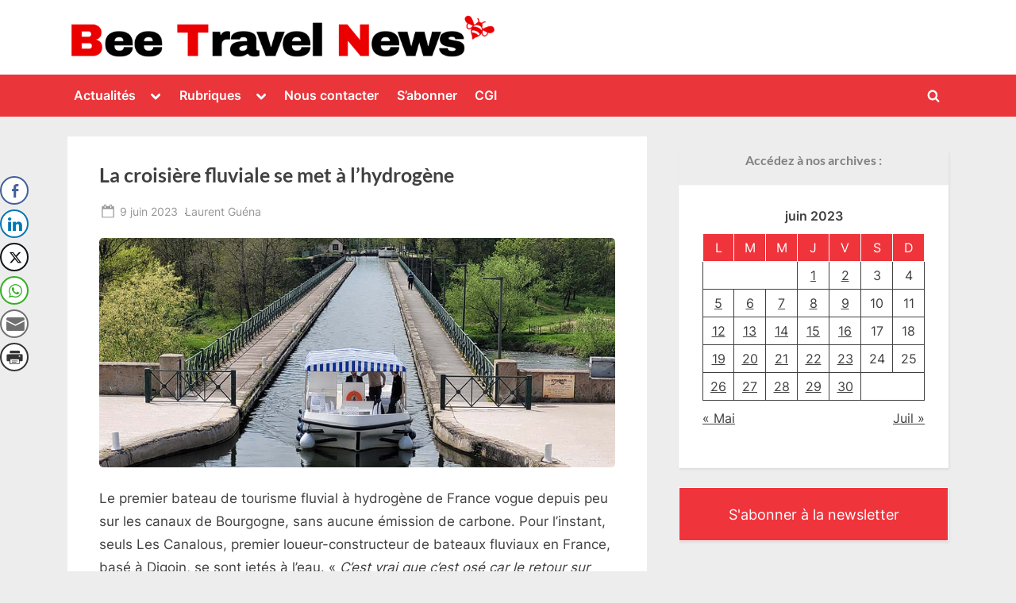

--- FILE ---
content_type: text/css
request_url: https://beetravel.news/wp-content/themes/pressbook/style.css?ver=6.9
body_size: 12212
content:
/*
Theme Name: PressBook
Theme URI: https://scriptstown.com/wordpress-themes/pressbook/
Author: ScriptsTown
Author URI: https://scriptstown.com/
Description: PressBook is a multi-purpose WordPress theme suitable for blogs, news, marketing, and educational websites. The theme offers a fully responsive, clean, modern, and pixel-perfect design that can adjust automatically to fit the content elements in the best possible manner for any screen-size device. It has a minimal dependency and offers high performance with quick loading time. It supports double sidebars, single sidebar, footer widgets, eye-catching gradient colors scheme for buttons and top bar, top advertisement banner area with custom header background, and customizable options. Both the sidebars can be configured to be shown on the left or on the right. This theme is great to publish tutorials, documentations, events, status updates, story updates, technology blogs, newsfeed, etc. It comes with sticky sidebars that float with scrolling. The theme supports multiple page templates with page-level layout settings, blog layouts, conditional header block area, page builders, different color settings, footer options, and much more. Also, it comes with three menu locations which include a fully accessible multi-level primary menu with search form, top bar navigation menu, and social links menu. This theme is also great for building school, university, institute, academic, or educational websites.
Version: 1.7.2
Requires at least: 5.3
Tested up to: 6.0
Requires PHP: 7.0
License: GNU General Public License v2 or later
License URI: http://www.gnu.org/licenses/gpl-2.0.html
Text Domain: pressbook
Tags: blog, education, news, one-column, two-columns, three-columns, left-sidebar, right-sidebar, block-styles, custom-background, custom-colors, custom-header, custom-logo, custom-menu, editor-style, featured-images, flexible-header, footer-widgets, full-width-template, rtl-language-support, sticky-post, theme-options, threaded-comments, translation-ready, wide-blocks
*/

/*--------------------------------------------------------------
>>> TABLE OF CONTENTS:
----------------------------------------------------------------
# Generic
	- Normalize
	- Box sizing
# Base
	- Typography
	- Elements
	- Links
	- Forms
# Blocks
# Layout
	- Wrapper
	- Content Sidebar
	- Double Sidebars Layout (Large-Screen Devices)
# Header
	- Top Navbar
	- Site Branding
	- Top Banner
	- Primary Navbar
	- Primary Menu Search
# Content
	- Posts and pages
	- Comments
	- Media
	- Captions
	- Galleries
	- Forms
# Sidebar
	- Sidebar Widgets
	- Sticky Sidebar
# Footer
	- Footer Widgets
	- Copyright Text
	- Go to Top
# Plugins
	- WooCommerce
	- Jetpack infinite scroll
# Utilities
	- Accessibility
	- Alignments
	- Clearings

--------------------------------------------------------------*/

/*--------------------------------------------------------------
# Generic
--------------------------------------------------------------*/

/* Normalize
--------------------------------------------- */

/* Document
	 ========================================================================== */

/**
 * 1. Correct the line height in all browsers.
 * 2. Prevent adjustments of font size after orientation changes in iOS.
 */
html {
	line-height: 1.15;
	-webkit-text-size-adjust: 100%;
}

/* Sections
	 ========================================================================== */

/**
 * Remove the margin in all browsers.
 */
body {
	margin: 0;
}

/**
 * Render the `main` element consistently in IE.
 */
main {
	display: block;
}

/**
 * Correct the font size and margin on `h1` elements within `section` and
 * `article` contexts in Chrome, Firefox, and Safari.
 */
h1 {
	font-size: 1.94em;
	margin: .67em 0;
}

/* Grouping content
	 ========================================================================== */

/**
 * 1. Add the correct box sizing in Firefox.
 * 2. Show the overflow in Edge and IE.
 */
hr {
	box-sizing: content-box;
	height: 0;
	overflow: visible;
}

/**
 * 1. Correct the inheritance and scaling of font size in all browsers.
 * 2. Correct the odd `em` font sizing in all browsers.
 */
pre {
	font-family: monospace, monospace;
	font-size: 1em;
}

/* Text-level semantics
	 ========================================================================== */

/**
 * Remove the gray background on active links in IE 10.
 */
a {
	background: transparent;
}

/**
 * 1. Remove the bottom border in Chrome 57-
 * 2. Add the correct text decoration in Chrome, Edge, IE, Opera, and Safari.
 */
abbr[title] {
	border-bottom: none;
	text-decoration: underline;
	-webkit-text-decoration: underline dotted;
	text-decoration: underline dotted;
}

/**
 * Add the correct font weight in Chrome, Edge, and Safari.
 */

.author-avatar {
    width: 2px;
    height: 2px;
    border-radius: 50%;
    margin-right: 8px; /* Espacement entre l'avatar et le nom */
    vertical-align: middle; /* Centre verticalement l'avatar */
    position: relative;
    top: 2px; /* Ajustez cette valeur pour obtenir le bon alignement */
}



b,
strong {
	font-weight: bolder;
}

/**
 * 1. Correct the inheritance and scaling of font size in all browsers.
 * 2. Correct the odd `em` font sizing in all browsers.
 */
code,
kbd,
samp {
	font-family: monospace, monospace;
	font-size: 1em;
}

/**
 * Add the correct font size in all browsers.
 */
small {
	font-size: 80%;
}

/**
 * Prevent `sub` and `sup` elements from affecting the line height in
 * all browsers.
 */
sub,
sup {
	font-size: 75%;
	line-height: 0;
	position: relative;
	vertical-align: baseline;
}

sub {
	bottom: -.25em;
}

sup {
	top: -.5em;
}

/* Embedded content
	 ========================================================================== */

/**
 * Remove the border on images inside links in IE 10.
 */
img {
	border-style: none;
}

/* Forms
	 ========================================================================== */

/**
 * 1. Change the font styles in all browsers.
 * 2. Remove the margin in Firefox and Safari.
 */
button,
input,
optgroup,
select,
textarea {
	font-family: inherit;
	font-size: 100%;
	line-height: 1.15;
	margin: 0;
}

/**
 * Show the overflow in IE.
 * 1. Show the overflow in Edge.
 */
button,
input {
	overflow: visible;
}

/**
 * Remove the inheritance of text transform in Edge, Firefox, and IE.
 * 1. Remove the inheritance of text transform in Firefox.
 */
button,
select {
	text-transform: none;
}

/**
 * Correct the inability to style clickable types in iOS and Safari.
 */
button,
[type="button"],
[type="reset"],
[type="submit"] {
	-webkit-appearance: button;
}

/**
 * Remove the inner border and padding in Firefox.
 */
button::-moz-focus-inner,
[type="button"]::-moz-focus-inner,
[type="reset"]::-moz-focus-inner,
[type="submit"]::-moz-focus-inner {
	border-style: none;
	padding: 0;
}

/**
 * Restore the focus styles unset by the previous rule.
 */
button:-moz-focusring,
[type="button"]:-moz-focusring,
[type="reset"]:-moz-focusring,
[type="submit"]:-moz-focusring {
	outline: 1px dotted ButtonText;
}

/**
 * Correct the padding in Firefox.
 */
fieldset {
	padding: .35em .75em .625em;
}

/**
 * 1. Correct the text wrapping in Edge and IE.
 * 2. Correct the color inheritance from `fieldset` elements in IE.
 * 3. Remove the padding so developers are not caught out when they zero out
 *		`fieldset` elements in all browsers.
 */
legend {
	box-sizing: border-box;
	color: inherit;
	display: table;
	max-width: 100%;
	padding: 0;
	white-space: normal;
}

/**
 * Add the correct vertical alignment in Chrome, Firefox, and Opera.
 */
progress {
	vertical-align: baseline;
}

/**
 * Remove the default vertical scrollbar in IE 10+.
 */
textarea {
	overflow: auto;
}

/**
 * 1. Add the correct box sizing in IE 10.
 * 2. Remove the padding in IE 10.
 */
[type="checkbox"],
[type="radio"] {
	box-sizing: border-box;
	padding: 0;
}

/**
 * Correct the cursor style of increment and decrement buttons in Chrome.
 */
[type="number"]::-webkit-inner-spin-button,
[type="number"]::-webkit-outer-spin-button {
	height: auto;
}

/**
 * 1. Correct the odd appearance in Chrome and Safari.
 * 2. Correct the outline style in Safari.
 */
[type="search"] {
	-webkit-appearance: textfield;
	outline-offset: -2px;
}

/**
 * Remove the inner padding in Chrome and Safari on macOS.
 */
[type="search"]::-webkit-search-decoration {
	-webkit-appearance: none;
}

/**
 * 1. Correct the inability to style clickable types in iOS and Safari.
 * 2. Change font properties to `inherit` in Safari.
 */
::-webkit-file-upload-button {
	-webkit-appearance: button;
	font: inherit;
}

/* Interactive
	 ========================================================================== */

/*
 * Add the correct display in Edge, IE 10+, and Firefox.
 */
details {
	display: block;
}

/*
 * Add the correct display in all browsers.
 */
summary {
	display: list-item;
}

/* Misc
	 ========================================================================== */

/**
 * Add the correct display in IE 10+.
 */
template {
	display: none;
}

/**
 * Add the correct display in IE 10.
 */
[hidden] {
	display: none;
}

/* Box sizing
--------------------------------------------- */

/* Inherit box-sizing to more easily change it's value on a component level.
@link http://css-tricks.com/inheriting-box-sizing-probably-slightly-better-best-practice/ */
*,
*::before,
*::after {
	box-sizing: inherit;
}

html {
	box-sizing: border-box;
}

/*--------------------------------------------------------------
# Base
--------------------------------------------------------------*/

/* Typography
--------------------------------------------- */
body,
button,
input,
select,
optgroup,
textarea {
	color: #404040;
	font-family: 'Inter', Arial, Helvetica, sans-serif;
	font-size: 15px;
	font-size: .9375rem;
	line-height: 1.75;
}

@media screen and (min-width: 768px) {

	body,
	button,
	input,
	select,
	optgroup,
	textarea {
		font-size: 16px;
		font-size: 1rem;
	}
}

@media screen and (min-width: 1200px) {

	body,
	button,
	input,
	select,
	optgroup,
	textarea {
		font-size: 17px;
		font-size: 1.0625rem;
	}
}

h1,
h2,
h3,
h4,
h5,
h6 {
	font-family: 'Lato', Helvetica, Arial, sans-serif;
	font-weight: 700;
	line-height: 1.5;
	clear: both;
}

h2 {
	font-size: 1.78em;
	margin: .73em 0;
}

h3 {
	font-size: 1.62em;
	margin: .8em 0;
}

h4 {
	font-size: 1.46em;
	margin: .89em 0;
}

h5 {
	font-size: 1.3em;
	margin: 1em 0;
}

h6 {
	font-size: 1.14em;
	margin: 1.14em 0;
}

p {
	margin-top: 0;
	margin-bottom: 1.5em;
}

dfn,
cite,
em,
i {
	font-style: italic;
}

blockquote {
	margin: 0 1.5em;
}

address {
	margin: 0 0 1.5em;
}

pre {
	background: #eee;
	font-family: 'Courier 10 Pitch', courier, monospace;
	line-height: 1.6;
	margin-bottom: 1.75em;
	max-width: 100%;
	overflow: auto;
	padding: 1.6em;
}

code,
kbd,
tt,
var {
	font-family: monaco, consolas, 'Andale Mono', 'DejaVu Sans Mono', monospace;
}

abbr,
acronym {
	border-bottom: 1px dotted #666;
	cursor: help;
}

mark,
ins {
	background: #fff9c0;
	text-decoration: none;
}

big {
	font-size: 125%;
}

/* Elements
--------------------------------------------- */
body {
	background: #ededed;
}

hr {
	background: #ccc;
	border: 0;
	height: 1px;
	margin-bottom: 1.5em;
}

ul,
ol {
	margin: 0 0 1.5em 0;
	padding: 0;
	list-style-position: inside;
}

ul {
	list-style-type: disc;
}

ol {
	list-style-type: decimal;
}

ul ul,
ol ul {
	list-style-type: circle;
}

li>ul,
li>ol {
	margin-bottom: 0;
	margin-left: 1.5em;
}

li:not(:first-child) {
	padding-top: .2em;
}

li:not(:last-child) {
	padding-bottom: .2em;
}

li>ul>li:first-child,
li>ol>li:first-child {
	padding-top: .4em;
}

dt {
	font-weight: 700;
}

dd {
	margin: 0 1.5em 1.5em;
}

/* Make sure embeds and iframes fit their containers. */
embed,
iframe,
object {
	max-width: 100%;
}

img {
	height: auto;
	max-width: 100%;
}

figure {
	margin: 0 0 1em 0;
}

table {
	margin: 0 0 1.5em;
	width: 100%;
	border-collapse: collapse;
}

table,
th,
td {
	border: 1px solid #e1e1e1;
}

th,
td {
	padding: .2em .4em;
}

/* Links
--------------------------------------------- */
a {
	text-decoration: underline;
	transition: color .2s;
}

a {
	color: #166dd6;
}

a:hover,
a:focus,
a:active {
	color: #f69275;
}

a:focus {
	outline: thin dotted;
}

a:focus:not(:focus-visible),
a:hover,
a:active {
	outline: 0;
}

p.has-text-color a,
p.has-text-color a:hover,
p.has-text-color a:focus,
p.has-text-color a:active {
	color: inherit;
}

/* Forms
--------------------------------------------- */
button,
input[type="button"],
input[type="reset"],
input[type="submit"],
.more-link,
.wp-block-search .wp-block-search__button {
	position: relative;
	padding: .45em 1em .5em;
	line-height: 1;
	font-weight: 600;
	border-radius: 0;
	border-color: transparent;
	color: #fff;
	background-image: linear-gradient(to right, #f3c841 0%, #f69275 51%, #f3c841 100%);
	background-size: 200% auto;
	transition: all .3s ease-in-out;
}

button:hover,
input[type="button"]:hover,
input[type="reset"]:hover,
input[type="submit"]:hover,
.more-link:hover,
.wp-block-search .wp-block-search__button:hover,
button:active,
button:focus,
input[type="button"]:active,
input[type="button"]:focus,
input[type="reset"]:active,
input[type="reset"]:focus,
input[type="submit"]:active,
input[type="submit"]:focus,
.more-link:active,
.more-link:focus,
.wp-block-search .wp-block-search__button:active,
.wp-block-search .wp-block-search__button:focus {
	color: #fff;
	background-position: right center;
}

button:active,
button:focus,
input[type="button"]:active,
input[type="button"]:focus,
input[type="reset"]:active,
input[type="reset"]:focus,
input[type="submit"]:active,
input[type="submit"]:focus,
.more-link:active,
.more-link:focus,
.wp-block-search .wp-block-search__button:active,
.wp-block-search .wp-block-search__button:focus {
	outline-style: dashed;
	outline-width: thin;
}

button:focus:not(:focus-visible),
input[type="button"]:focus:not(:focus-visible),
input[type="reset"]:focus:not(:focus-visible),
input[type="submit"]:focus:not(:focus-visible),
.more-link:focus:not(:focus-visible),
.wp-block-search .wp-block-search__button:focus:not(:focus-visible) {
	outline: none;
}

input[type="text"],
input[type="email"],
input[type="url"],
input[type="password"],
input[type="search"],
input[type="number"],
input[type="tel"],
input[type="range"],
input[type="date"],
input[type="month"],
input[type="week"],
input[type="time"],
input[type="datetime"],
input[type="datetime-local"],
input[type="color"],
textarea,
select {
	display: block;
	max-width: 100%;
	padding: 8px 10px;
	border: 1px solid #ccc;
	border-radius: 0;
	color: #666;
}

input[type="text"]:focus,
input[type="email"]:focus,
input[type="url"]:focus,
input[type="password"]:focus,
input[type="search"]:focus,
input[type="number"]:focus,
input[type="tel"]:focus,
input[type="range"]:focus,
input[type="date"]:focus,
input[type="month"]:focus,
input[type="week"]:focus,
input[type="time"]:focus,
input[type="datetime"]:focus,
input[type="datetime-local"]:focus,
input[type="color"]:focus,
textarea:focus,
select:focus {
	color: #111;
	outline-style: dashed;
	outline-width: thin;
}

input[type="text"],
input[type="email"],
input[type="url"],
input[type="password"],
input[type="search"],
input[type="number"],
input[type="tel"],
input[type="range"],
input[type="date"],
input[type="month"],
input[type="week"],
input[type="time"],
input[type="datetime"],
input[type="datetime-local"],
input[type="color"] {
	line-height: normal;
}

textarea {
	width: 100%;
}

/*--------------------------------------------------------------
# Blocks
--------------------------------------------------------------*/
.wp-block-quote p {
	margin-bottom: .75em;
}

.wp-block-quote.is-large p,
.wp-block-quote.is-style-large p {
	font-size: 1.3em;
}

.wp-block-quote__citation,
.wp-block-quote cite,
.wp-block-quote footer {
	font-size: .85em;
}

.wp-block-quote.is-large cite,
.wp-block-quote.is-large footer,
.wp-block-quote.is-style-large cite,
.wp-block-quote.is-style-large footer {
	font-size: .95em;
}

.wp-block-quote,
.wp-block-quote.is-large,
.wp-block-quote.is-style-large {
	margin-bottom: 1.75em;
}

.wp-block-pullquote {
	padding: 2.4em 0;
}

.wp-block-pullquote p {
	font-size: 1.75em;
	margin-bottom: 0;
}

.wp-block-pullquote__citation,
.wp-block-pullquote cite,
.wp-block-pullquote footer {
	display: block;
	margin-top: 1.5em;
}

.wp-block-pullquote.is-style-solid-color blockquote p {
	font-size: 1.9em;
}

.wp-block-pullquote.is-style-solid-color blockquote {
	max-width: 70%;
}

.wp-block-pullquote.is-style-solid-color blockquote cite {
	color: inherit;
}

.wp-block-table,
.wp-block-video,
.wp-block-audio,
.wp-block-embed,
.wp-block-image,
.wp-block-gallery,
.wp-block-media-text,
.wp-block-calendar {
	margin-bottom: 1.5em;
}

.wp-block-media-text .wp-block-media-text__media {
	margin-bottom: 1em;
}

@media screen and (min-width: 600px) {
	.wp-block-media-text .wp-block-media-text__media {
		margin-bottom: 0;
	}
}

.wp-block-table table,
.wp-block-calendar .wp-calendar-table {
	margin-bottom: 0;
}

.wp-block-calendar .wp-calendar-nav {
	margin-top: .5em;
}

.wp-block-image img {
	display: block;
}

.wp-block-table figcaption,
.wp-block-video figcaption,
.wp-block-embed figcaption,
.wp-block-image figcaption,
.wp-block-gallery figcaption {
	font-size: .85em;
}

.wp-block-table figcaption,
.wp-block-video figcaption,
.wp-block-embed figcaption,
.wp-block-image figcaption {
	margin-top: 1em;
	margin-bottom: 0;
}

.wp-block-audio figcaption {
	margin-top: .75em;
	margin-bottom: 0;
	font-size: .8em;
}

.wp-block-table.is-style-stripes {
	border-bottom: 0;
}

.wp-block-code {
	padding: 0;
	border: 0;
	border-radius: 0;
}

.wp-block-code>code {
	padding: .8em 1em;
	border: 1px solid #ddd;
	border-radius: 4px;
	color: inherit;
}

.wp-block-search .wp-block-search__inside-wrapper {
	display: flex;
}

.wp-block-search .wp-block-search__input {
	border: 1px solid #ccc;
}

.wp-block-search .wp-block-search__button {
	margin-left: 0;
}

.wp-block-search__input>.wp-block-search__input {
	max-width: 65%;
	width: 100%;
}

.wp-block-search__input>.wp-block-search__button {
	max-width: 35%;
	width: auto;
}

.wp-block-search__button.has-icon {
	padding: 0 .4em;
}

.wp-block-search.wp-block-search__button-inside .wp-block-search__inside-wrapper .wp-block-search__input {
	padding: 7px 10px;
}

@media screen and (min-width: 600px) {
	.wp-block-search .wp-block-search__input {
		flex-wrap: nowrap;
	}

	.wp-block-search__input>.wp-block-search__input {
		max-width: 65%;
		width: 100%;
	}

	.wp-block-search__input>.wp-block-search__button {
		max-width: 35%;
	}
}

.wp-block-rss {
	padding: 0;
	list-style-type: none;
}

.wp-block-rss .wp-block-rss__item:not(:last-child) {
	margin-bottom: 1em;
}

.wp-block-rss .wp-block-rss__item:not(:first-child) {
	padding-top: 0;
}

.wp-block-latest-comments__comment {
	line-height: inherit;
}

.wp-block-button__link {
	text-decoration: none;
}

/*--------------------------------------------------------------
# Layout
--------------------------------------------------------------*/
.site {
	display: flex;
	flex-direction: column;
	min-height: 100vh;
	overflow-x: hidden;
}

.site-content {
	flex-grow: 1;
}

/* Wrapper
--------------------------------------------- */
.u-wrapper {
	width: 100%;
	margin-left: auto;
	margin-right: auto;
	padding-left: 10px;
	padding-right: 10px;
}

@media screen and (min-width: 576px) {
	.u-wrapper {
		max-width: 540px;
		padding-left: 15px;
		padding-right: 15px;
	}
}

@media screen and (min-width: 768px) {
	.u-wrapper {
		max-width: 720px;
	}
}

@media screen and (min-width: 992px) {
	.u-wrapper {
		max-width: 960px;
	}
}

@media screen and (min-width: 1200px) {
	.u-wrapper {
		max-width: 1140px;
	}
}

@media screen and (min-width: 1280px) {
	body.double-sidebar .u-wrapper {
		max-width: 1230px;
	}
}

@media screen and (min-width: 1360px) {
	body.double-sidebar .u-wrapper {
		max-width: 1280px;
	}
}

@media screen and (min-width: 1400px) {
	body.double-sidebar .u-wrapper {
		max-width: 1320px;
	}
}

/* Content Sidebar
--------------------------------------------- */
.pb-content-sidebar {
	display: flex;
	flex-wrap: wrap;
	justify-content: center;
	align-items: flex-start;
	margin-top: 1.5em;
}

.pb-content-sidebar::after {
	content: '';
	width: 100%;
}

.site-main {
	max-width: 670px;
	width: 100%;
	flex-basis: 100%;
	margin-bottom: 1.5em;
}

body.page.page-template-small .pb-content-sidebar {
	max-width: 750px;
}

body.page.page-template-medium .pb-content-sidebar {
	max-width: 1140px;
}

body.page.page-template-large .pb-content-sidebar {
	max-width: 1320px;
}

body.page.page-template-full .pb-content-sidebar,
body.page.page-template-default .site-main,
body.page.page-template-small .site-main,
body.page.page-template-medium .site-main,
body.page.page-template-large .site-main,
body.page.page-template-full .site-main {
	max-width: 100%;
}

body.content-no-t-padding .site .site-content .site-main,
body.side-widget-no-t-padding .site .site-content .c-sidebar .widget {
	padding-top: 0;
}

body.content-no-b-padding .site .site-content .site-main,
body.side-widget-no-b-padding .site .site-content .c-sidebar .widget {
	padding-bottom: 0;
}

body.content-no-x-padding .site .site-content .site-main,
body.side-widget-no-x-padding .site .site-content .c-sidebar .widget {
	padding-left: 0;
	padding-right: 0;
}

body.side-widget-no-shadow .c-sidebar .widget {
	box-shadow: none;
}

.c-sidebar {
	max-width: 310px;
	min-width: 260px;
	flex-grow: 1;
	flex-basis: 30%;
}

.c-sidebar-left {
	order: 1;
}

.c-sidebar-right {
	order: 2;
}

.site-main,
.c-sidebar .widget {
	padding: 14px;
	background: #fff;
}

.site-main {
	border: 1px solid #fff;
}

.c-sidebar .widget {
	border: 1px solid #fafafa;
	box-shadow: 1px 2px 3px rgba(0, 0, 0, .07);
}

@media screen and (min-width: 350px) {
	.c-sidebar {
		max-width: 330px;
	}

	.c-sidebar .widget {
		padding: 19px 24px;
	}

	/* Double Sidebar */
	body.double-sidebar .c-sidebar {
		min-width: 330px;
	}
}

@media screen and (min-width: 576px) {
	.site-main {
		padding: 24px 34px;
	}

	.c-sidebar {
		max-width: 340px;
	}

	.c-sidebar .widget {
		padding: 24px 29px;
	}
}

@media screen and (min-width: 768px) {

	/* Double Sidebar */
	body.double-sidebar .pb-content-sidebar {
		flex-wrap: wrap;
	}

	body.double-sidebar .pb-content-sidebar::after {
		content: '';
	}

	body.double-sidebar .c-sidebar {
		max-width: 320px;
	}

	body.double-sidebar .c-sidebar .widget {
		padding-left: 24px;
		padding-right: 24px;
	}

	body.double-sidebar .c-sidebar-left,
	body.double-sidebar .c-sidebar-right {
		margin-left: auto;
		margin-right: auto;
	}
}

@media screen and (min-width: 1024px) {
	.pb-content-sidebar {
		flex-wrap: nowrap;
	}

	.pb-content-sidebar::after {
		content: none;
	}

	.site-main {
		padding-top: 29px;
		padding-bottom: 29px;
	}

	/* No Sidebar */
	body.no-sidebar .site-main {
		max-width: 750px;
	}

	body.no-sidebar .site-main,
	body.page.page-template-default .site-main,
	body.page.page-template-small .site-main,
	body.page.page-template-medium .site-main,
	body.page.page-template-large .site-main,
	body.page.page-template-full .site-main {
		padding-left: 49px;
		padding-right: 49px;
	}

	/* Single Sidebar */
	body.single-sidebar .site-main {
		max-width: 630px;
		padding-left: 24px;
		padding-right: 24px;
	}

	body.single-sidebar .c-sidebar .widget {
		padding: 19px 24px;
	}

	body.single-sidebar .c-sidebar-left {
		margin-right: 25px;
		order: -1;
	}

	body.single-sidebar .c-sidebar-right {
		margin-left: 25px;
	}

	/* Double Sidebar */
	body.double-sidebar .site-main {
		max-width: 750px;
		padding-left: 49px;
		padding-right: 49px;
	}
}

@media screen and (min-width: 1200px) {

	/* No Sidebar */
	body.no-sidebar .site-main {
		max-width: 750px;
	}

	/* Single Sidebar */
	body.single-sidebar .site-main {
		max-width: 730px;
		padding-left: 39px;
		padding-right: 39px;
	}

	.c-sidebar {
		max-width: 340px;
	}

	body.single-sidebar .c-sidebar-left {
		margin-right: auto;
	}

	body.single-sidebar .c-sidebar-right {
		margin-left: auto;
	}

	body.single-sidebar .c-sidebar .widget {
		padding: 24px 29px;
	}
}

@media screen and (min-width: 1280px) {

	/* Double Sidebar */
	body.double-sidebar .site-main {
		max-width: 600px;
		padding-left: 29px;
		padding-right: 29px;
	}

	body.double-sidebar .pb-content-sidebar {
		flex-wrap: nowrap;
	}

	body.double-sidebar .pb-content-sidebar::after {
		content: none;
	}

	body.double-sidebar .c-sidebar {
		min-width: 260px;
	}

	body.double-sidebar .c-sidebar-left {
		order: -1;
		margin-left: 0;
		margin-right: 25px;
	}

	body.double-sidebar .c-sidebar-right {
		order: 1;
		margin-left: 25px;
		margin-right: 0;
	}

	body.double-sidebar .c-sidebar .widget {
		padding: 19px;
	}
}

@media screen and (min-width: 1360px) {

	/* Double Sidebar */
	body.double-sidebar .site-main {
		max-width: 660px;
	}
}

/* Double Sidebars Layout (Large-Screen Devices)
--------------------------------------------- */
@media screen and (min-width: 1280px) {
	body.double-sidebar.side-widget-ld-lg-left .c-sidebar-right {
		order: -1;
		margin-left: 0;
		margin-right: 25px;
	}

	body.double-sidebar.side-widget-ld-lg-right .c-sidebar-left {
		order: 0;
		margin-left: 25px;
		margin-right: 0;
	}
}

/*--------------------------------------------------------------
# Header
--------------------------------------------------------------*/

/* Top Navbar
--------------------------------------------- */
.top-navbar {
	background: linear-gradient(0deg, #166dd6 0%, #1257ab 100%);
	color: #fff;
}

.top-menus {
	display: flex;
	flex-wrap: wrap;
	justify-content: center;
	align-items: center;
	line-height: 1.6em;
}

.top-menus .menu {
	list-style-type: none;
	margin: 0;
	padding: 0;
	display: inline-flex;
	flex-wrap: wrap;
	justify-content: center;
	align-items: center;
}

.top-menus li {
	padding: .4rem .75rem;
	border: 1px solid rgba(255, 255, 255, .25);
	margin-bottom: 0;
	margin-left: -1px;
}

@media screen and (min-width: 768px) {
	.top-menus {
		justify-content: flex-start;
	}

	.top-menus>nav {
		flex-grow: 1;
	}
}

.social-navigation a {
	color: #fff;
}

.social-navigation a .svg-icon {
	width: 1.55em;
	height: 1.55em;
	padding: .15em;
	border: 1px solid transparent;
	transition: .25s all;
}

.social-navigation a:hover .svg-icon,
.social-navigation a:focus .svg-icon,
.social-navigation a:active .svg-icon {
	color: #166dd6;
	background: #fff;
	border-color: #fff;
	border-radius: 50%;
	text-shadow: 0 1px 1px rgba(0, 0, 0, .15);
}

@media screen and (min-width: 768px) {
	.social-navigation {
		flex-basis: 38%;
	}

	.social-navigation .menu {
		justify-content: flex-start;
	}
}

.top-navigation {
	font-size: .8em;
}

.top-navigation a {
	text-decoration: none;
	color: #fff;
	border-bottom: 2px solid transparent;
	transition: .2s border-color;
}

.top-navigation a:hover,
.top-navigation a:focus,
.top-navigation a:active {
	color: #fff;
	border-color: #fff;
	text-shadow: 0 1px 1px rgba(0, 0, 0, .15);
}

@media screen and (min-width: 768px) {
	.top-navigation {
		flex-basis: 62%;
		text-align: right;
	}

	.top-navigation .menu {
		justify-content: flex-end;
	}
}

/* Site Branding
--------------------------------------------- */
.site-branding {
	padding: 1em 0;
	background-color: #fff;
	background-position: center center;
	background-size: contain;
	background-repeat: repeat;
}

.site-branding-wrap {
	display: flex;
	flex-wrap: wrap;
	justify-content: center;
	align-items: center;
}

.site-logo-title {
	max-width: 600px;
	display: flex;
	align-items: center;
}

.has-banner-next-sm {
	margin-right: 1rem;
}

@media screen and (min-width: 576px) {
	.has-banner-next-md {
		margin-right: 1rem;
	}
}

@media screen and (min-width: 768px) {
	.site-branding-wrap {
		flex-wrap: nowrap;
		justify-content: space-between;
	}

	.has-banner-next-lg {
		margin-right: 1rem;
	}
}

.site-branding .custom-logo-link img {
	display: block;
	max-width: 12em;
	max-height: 3.55em;
	width: auto;
	height: auto;
}

.site-branding .custom-logo-link {
	color: #404040;
}

.site-logo-only .custom-logo-link {
	margin-right: 0;
}

.site-logo-title:not(.site-logo-only) .custom-logo-link {
	margin-right: .75rem;
}

.site-title,
.site-tagline {
	margin: 0;
}

.site-title {
	font-family: 'Lato', Helvetica, Arial, sans-serif;
	font-size: 1.2em;
	line-height: 1.5;
	font-weight: 700;
	word-break: break-word;
}

.site-title a {
	text-decoration: none;
}

.site-title,
.site-title a,
.site-title a:hover,
.site-title a:focus,
.site-title a:active {
	color: #404040;
}

.site-tagline {
	font-size: .8em;
	color: #979797;
}

.logo--sm-size-1 .custom-logo-link img {
	max-width: 12em;
	max-height: 3.55em;
}

.logo--sm-size-2 .custom-logo-link img {
	max-width: 13.5em;
	max-height: 3.85em;
}

.logo--sm-size-3 .custom-logo-link img {
	max-width: 15em;
	max-height: 4.15em;
}

.logo--sm-size-4 .custom-logo-link img {
	max-width: 16.5em;
	max-height: 4.45em;
}

.logo--sm-size-5 .custom-logo-link img {
	max-width: 18em;
	max-height: 4.75em;
}

.site-title--sm-size-1 {
	font-size: 1.1em;
}

.site-title--sm-size-2 {
	font-size: 1.2em;
}

.site-title--sm-size-3 {
	font-size: 1.3em;
}

.site-title--sm-size-4 {
	font-size: 1.4em;
}

.site-title--sm-size-5 {
	font-size: 1.5em;
}

.tagline--sm-size-1 {
	font-size: .75em;
}

.tagline--sm-size-2 {
	font-size: .8em;
}

.tagline--sm-size-3 {
	font-size: .85em;
}

.tagline--sm-size-4 {
	font-size: .9em;
}

.tagline--sm-size-5 {
	font-size: .95em;
}

@media screen and (min-width: 576px) {
	.logo--md-size-1 .custom-logo-link img {
		max-width: 12em;
		max-height: 3.55em;
	}

	.logo--md-size-2 .custom-logo-link img {
		max-width: 13.5em;
		max-height: 3.85em;
	}

	.logo--md-size-3 .custom-logo-link img {
		max-width: 15em;
		max-height: 4.15em;
	}

	.logo--md-size-4 .custom-logo-link img {
		max-width: 16.5em;
		max-height: 4.45em;
	}

	.logo--md-size-5 .custom-logo-link img {
		max-width: 18em;
		max-height: 4.75em;
	}

	.site-title--md-size-1 {
		font-size: 1.1em;
	}

	.site-title--md-size-2 {
		font-size: 1.2em;
	}

	.site-title--md-size-3 {
		font-size: 1.3em;
	}

	.site-title--md-size-4 {
		font-size: 1.4em;
	}

	.site-title--md-size-5 {
		font-size: 1.5em;
	}

	.tagline--md-size-1 {
		font-size: .75em;
	}

	.tagline--md-size-2 {
		font-size: .8em;
	}

	.tagline--md-size-3 {
		font-size: .85em;
	}

	.tagline--md-size-4 {
		font-size: .9em;
	}

	.tagline--md-size-5 {
		font-size: .95em;
	}
}

@media screen and (min-width: 1200px) {
	.logo--lg-size-1 .custom-logo-link img {
		max-width: 12em;
		max-height: 3.55em;
	}

	.logo--lg-size-2 .custom-logo-link img {
		max-width: 13.5em;
		max-height: 3.85em;
	}

	.logo--lg-size-3 .custom-logo-link img {
		max-width: 15em;
		max-height: 4.15em;
	}

	.logo--lg-size-4 .custom-logo-link img {
		max-width: 16.5em;
		max-height: 4.45em;
	}

	.logo--lg-size-5 .custom-logo-link img {
		max-width: 18em;
		max-height: 4.75em;
	}

	.site-title--lg-size-1 {
		font-size: 1.1em;
	}

	.site-title--lg-size-2 {
		font-size: 1.2em;
	}

	.site-title--lg-size-3 {
		font-size: 1.3em;
	}

	.site-title--lg-size-4 {
		font-size: 1.4em;
	}

	.site-title--lg-size-5 {
		font-size: 1.5em;
	}

	.tagline--lg-size-1 {
		font-size: .75em;
	}

	.tagline--lg-size-2 {
		font-size: .8em;
	}

	.tagline--lg-size-3 {
		font-size: .85em;
	}

	.tagline--lg-size-4 {
		font-size: .9em;
	}

	.tagline--lg-size-5 {
		font-size: .95em;
	}
}

/* Top Banner
--------------------------------------------- */
.top-banner {
	margin-top: 1rem;
}

.top-banner-shadow {
	box-shadow: 0 1px 35px 0 rgb(0 0 0 / 15%);
}

.top-banner-link,
.top-banner-image {
	display: block;
}

.top-banner-link:focus {
	outline: 2px solid;
}

.top-banner-link:focus:not(:focus-visible) {
	outline: none;
}

.top-banner-image {
	max-height: 150px;
	width: auto;
}

.top-banner-hide-sm,
.top-banner-hide-sm .top-banner-image {
	display: none;
}

@media screen and (min-width: 576px) {

	.top-banner-hide-sm,
	.top-banner-hide-sm .top-banner-image {
		display: block;
	}

	.top-banner-hide-md,
	.top-banner-hide-md .top-banner-image {
		display: none;
	}
}

@media screen and (min-width: 768px) {
	.top-banner {
		margin-top: 0;
		max-width: 60%;
	}

	.top-banner-hide-md,
	.top-banner-hide-md .top-banner-image {
		display: block;
	}
}

@media screen and (min-width: 1200px) {
	.top-banner {
		max-width: 70%;
	}
}

/* Primary Navbar
--------------------------------------------- */
.primary-navbar {
	padding: .5em 0;
	font-size: .95em;
	font-weight: 600;
	background: #166dd6;
	color: #fff;
}

.main-navigation ul {
	display: none;
	list-style-type: none;
	margin: 0;
	padding: 0;
}

.main-navigation.toggled ul {
	display: block;
}

.main-navigation {
	display: flex;
	flex-direction: column;
}

.primary-menu-toggle {
	align-self: flex-end;
	display: inline-block;
	padding: .35em .4em;
}

.primary-menu-toggle .svg-icon {
	width: 1.55em;
	height: 1.55em;
}

.main-navigation.toggled .primary-menu-toggle .svg-icon:first-child,
.main-navigation:not(.toggled) .primary-menu-toggle .svg-icon:last-child {
	display: none;
}

.main-navigation li {
	position: relative;
	display: flex;
	flex-wrap: wrap;
	justify-content: space-between;
	align-items: center;
	padding: .4em;
}

.main-navigation li>a {
	flex-basis: auto;
	width: 100%;
}

.main-navigation li.menu-item-has-children>a {
	width: calc(100% - 35px);
}

.main-navigation-arrow-btn {
	width: 30px;
	flex-shrink: 0;
	padding: 5px 6px;
	border: none;
	background: transparent;
	color: #fff;
	cursor: pointer;
	transition: .25s all;
}

.main-navigation-arrow-btn:focus {
	color: #fff;
}

.main-navigation-arrow-btn .svg-icon {
	width: .95em;
	height: .95em;
}

.main-navigation:not(.toggled) li:hover>.main-navigation-arrow-btn,
.main-navigation li.focus>.main-navigation-arrow-btn,
.main-navigation .main-navigation-arrow-btn:hover,
.main-navigation .main-navigation-arrow-btn:active {
	background: #fff;
	color: #166dd6;
}

.primary-menu-toggle:focus,
.main-navigation li .main-navigation-arrow-btn:focus {
	outline: 2px dotted #fff;
}

.primary-menu-toggle:focus:not(:focus-visible),
.main-navigation li .main-navigation-arrow-btn:focus:not(:focus-visible) {
	outline: none;
}

.main-navigation ul ul {
	position: absolute;
	left: 30px;
	width: calc(100% - 15px);
	flex-grow: 0;
	flex-shrink: 0;
	display: block;
	padding: 0;
	opacity: 0;
	height: 0;
	overflow: hidden;
	background: #166dd6;
	transition: .3s all;
	z-index: -1;
}

.main-navigation:not(.toggled):not(.main-navigation--touch) ul li:hover>ul,
.main-navigation ul li.focus>ul {
	position: relative;
	top: 5px;
	left: 15px;
	opacity: 1;
	height: auto;
	overflow: visible;
	z-index: 99995;
}

.main-navigation ul li,
.main-navigation ul ul li {
	border-top: 1px solid rgba(255, 255, 255, .25);
}

.main-navigation a {
	text-decoration: none;
	padding: .3em .5em;
	color: #fff;
	transition: .25s all;
}

.main-navigation a:hover,
.main-navigation a:focus,
.main-navigation a:active {
	color: #166dd6;
	background: #fff;
}

@media screen and (min-width: 768px) {
	.primary-navbar {
		padding: .25em 0;
	}

	.main-navigation ul {
		display: flex;
		flex-wrap: wrap;
	}

	.primary-menu-toggle {
		display: none;
	}

	.main-navigation {
		display: block;
	}

	.main-navigation>div {
		max-width: 100%;
	}

	.main-navigation ul li {
		border: 0;
	}

	.main-navigation .menu>li:first-child {
		padding: .2em .2em .2em 0;
	}

	.main-navigation .menu>li:not(:first-child),
	.main-navigation ul ul li {
		padding: .2em;
	}

	.main-navigation .menu>li.menu-item-has-children>a {
		width: auto;
	}

	.main-navigation ul ul li.menu-item-has-children>a {
		width: calc(100% - 32px);
	}

	.main-navigation-arrow-btn {
		margin-left: 2px;
	}

	.main-navigation ul ul {
		width: auto;
		left: 15%;
		transition: .2s all;
	}

	.main-navigation:not(.toggled):not(.main-navigation--touch) ul li:hover>ul,
	.main-navigation ul li.focus>ul {
		position: absolute;
		top: 100%;
		left: 0;
	}

	.main-navigation:not(.toggled):not(.main-navigation--touch) ul ul li:hover>ul,
	.main-navigation ul ul li.focus>ul {
		top: 0;
		left: 100%;
	}

	.main-navigation ul ul li {
		width: 240px;
	}
}

/* Primary Menu Search
--------------------------------------------- */
.primary-menu-search .primary-menu-search-toggle {
	display: none;
	width: 32px;
	height: 32px;
	justify-content: center;
	align-items: center;
	padding: .5em;
}

.primary-menu-search-toggle .svg-icon {
	width: 1em;
	height: 1em;
}

.primary-menu-search .search-form-wrap {
	min-width: 250px;
}

.primary-menu-search .search-form {
	flex-wrap: nowrap;
	padding: .4em;
	overflow-x: auto;
	background: #fff;
	box-shadow: 1px 2px 3px rgba(0, 0, 0, .07);
	z-index: 99995;
}

.primary-menu-search .search-form>.search-submit {
	max-width: 100%;
}

.main-navigation .primary-menu-search {
	justify-content: center;
	align-items: center;
	padding-top: 1.6em;
}

@media screen and (min-width: 320px) {
	.primary-menu-search .search-form>label {
		max-width: 180px;
	}
}

@media screen and (min-width: 350px) {
	.primary-menu-search .search-form>label {
		max-width: 200px;
	}
}

@media screen and (min-width: 768px) {
	.primary-menu-search .primary-menu-search-toggle {
		display: inline-flex;
	}

	.primary-menu-search .search-form>label {
		max-width: 210px;
	}

	.main-navigation .primary-menu-search {
		display: flex;
		justify-content: flex-end;
		margin-left: auto;
		padding-top: .4em;
	}

	.primary-menu-search .search-form-wrap {
		position: absolute;
		top: calc(100% + 8px);
		right: calc(100% - 32px);
	}

	.primary-menu-search:not(.toggled) .search-form-wrap,
	.primary-menu-search.toggled .svg-icon:nth-of-type(1),
	.primary-menu-search-toggle .svg-icon:nth-of-type(2) {
		display: none;
	}

	.primary-menu-search.toggled .svg-icon:nth-of-type(2) {
		display: inline-block;
	}

	.primary-menu-search.toggled .search-form-wrap {
		display: flex;
		box-shadow: 1px 2px 3px rgba(0, 0, 0, .14);
	}

	.primary-menu-search .search-form::before {
		content: '';
		position: absolute;
		top: -18px;
		left: calc(100% - 9px);
		border: 9px solid transparent;
		border-bottom-color: rgba(255, 255, 255, .8);
		transform: translateX(-50%);
	}
}

/*--------------------------------------------------------------
# Content
--------------------------------------------------------------*/

/* Posts and pages
--------------------------------------------- */
.updated:not(.published) {
	display: none;
}

.pb-archive {
	margin-bottom: 1.5em;
	padding-bottom: 1.5em;
	border-bottom: 1px solid #e1e1e1;
}

.pb-archive.has-post-thumbnail .pb-content>.post-thumbnail,
.pb-singular>.post-thumbnail {
	display: block;
}

.pb-archive.has-post-thumbnail .pb-content>.post-thumbnail {
	margin-bottom: 1em;
}

.pb-singular>.post-thumbnail {
	margin-bottom: 1.5em;
}

@media screen and (min-width: 768px) {
	body.pb-content-columns .pb-archive.has-post-thumbnail .pb-content {
		display: flex;
		align-items: center;
	}

	body.pb-content-columns .pb-archive.has-post-thumbnail .pb-content>.post-thumbnail {
		width: 36%;
		margin-right: 1.5em;
		margin-bottom: 0;
	}

	body.pb-content-columns .pb-archive.has-post-thumbnail .pb-content>*:nth-child(2) {
		width: 64%;
	}

	body.pb-content-cover .pb-archive.has-post-thumbnail .pb-content {
		align-items: stretch;
	}

	body.pb-content-cover .pb-archive .pb-content>.post-thumbnail img {
		height: 100%;
		-o-object-fit: cover;
		object-fit: cover;
	}
}

.pb-archive .pb-content>.post-thumbnail img,
.pb-singular>.post-thumbnail img {
	display: block;
}

.pb-article a.post-thumbnail:focus:not(:focus-visible) {
	outline: none;
}

.pb-article .entry-header>.entry-title,
.page-header>.page-title {
	margin-top: 0;
	margin-bottom: .45em;
	font-size: 1.46em;
	word-break: break-word;
}

.pb-singular:not(.type-post) .entry-header>.entry-title,
.page-header>.page-title {
	margin-bottom: .875em;
}

.pb-archv-title {
	margin-top: 0;
	font-size: 1.62em;
}

.entry-title a {
	text-decoration: none;
}

.entry-title,
.entry-title a {
	color: #404040;
}

.entry-title a:hover,
.entry-title a:focus,
.entry-title a:active {
	color: #f69275;
}

.entry-meta,
.cat-links,
.tag-links {
	font-size: .85em;
}

.entry-meta {
	margin-bottom: 1.1em;
}

.hide-entry-meta {
	margin-bottom: 1.5em;
}

.cat-links,
.tag-links {
	display: block;
	margin-top: 1.5em;
}

.entry-meta>* {
	display: inline-block;
	margin: 0 .4em .4em 0;
}

.entry-meta a,
.cat-links a,
.tag-links a {
	display: inline-block;
	vertical-align: middle;
	text-decoration: none;
}

.entry-meta a,
.entry-meta .svg-icon,
.cat-links a,
.cat-links .svg-icon,
.tag-links a,
.tag-links .svg-icon {
	color: #979797;
}

.entry-meta a:hover,
.entry-meta a:focus,
.entry-meta a:active,
.cat-links a:hover,
.cat-links a:focus,
.cat-links a:active,
.tag-links a:hover,
.tag-links a:focus,
.tag-links a:active {
	color: #404040;
	text-decoration: underline;
}

.entry-meta .svg-icon,
.cat-links .svg-icon,
.tag-links .svg-icon {
	width: 1.5em;
	height: 1.5em;
	padding: .1em;
}

.entry-meta .posted-by .svg-icon {
	margin-right: -.1em;
}

.entry-meta .comments-link .svg-icon,
.cat-links .svg-icon,
.tag-links .svg-icon {
	margin-right: .3em;
}

.more-link-wrap,
.page-content>*:last-child,
.entry-content>*:last-child,
.entry-summary>*:last-child,
.comment-content>*:last-child,
.pb-no-content>.entry-header>*:last-child {
	margin-bottom: 0;
}

.more-link-wrap {
	margin-top: 1.5em;
}

.more-link {
	display: inline-block;
	padding-top: .56em;
	padding-bottom: .62em;
	text-decoration: none;
	font-size: .875rem;
}

.more-link:hover {
	text-decoration: none;
}

.more-link:active,
.more-link:focus {
	outline-color: #404040;
}

.post-edit-link-wrap {
	display: block;
	margin-top: 1em;
	color: #979797;
}

.post-edit-link {
	font-size: .85em;
}

.navigation .nav-links,
.page-links {
	display: flex;
	flex-wrap: wrap;
}

.navigation .nav-links,
.page-links {
	margin-top: 1.5em;
}

.navigation .nav-links .prev::before,
.navigation .nav-links .nav-previous>a::before {
	content: '\00ab';
	margin-right: .3em;
}

.navigation .nav-links .next::after,
.navigation .nav-links .nav-next>a::after {
	content: '\00bb';
	margin-left: .3em;
}

.navigation .nav-links .page-numbers,
.page-links .post-page-numbers {
	margin-left: .6em;
	margin-right: .6em;
}

.navigation .nav-links .nav-previous,
.navigation .nav-links .prev {
	margin-right: auto;
	text-align: left;
}

.navigation .nav-links> :first-child,
.navigation .nav-links .nav-previous,
.navigation .nav-links .prev {
	margin-left: 0;
}

.navigation .nav-links .nav-next,
.navigation .nav-links .next {
	margin-left: auto;
	text-align: right;
}

.navigation .nav-links> :last-child,
.navigation .nav-links .nav-next,
.navigation .nav-links .next {
	margin-right: 0;
}

@media screen and (min-width: 768px) {

	.navigation .nav-links .nav-next,
	.navigation .nav-links .nav-previous {
		flex-basis: 49%;
	}
}

.navigation .nav-links a,
.page-links a {
	text-decoration: none;
}

.pagination .nav-links a:not(.prev):not(.next):hover,
.pagination .nav-links a:not(.prev):not(.next):focus,
.pagination .nav-links a:not(.prev):not(.next):active,
.page-links a:hover,
.page-links a:focus,
.page-links a:active {
	text-decoration: underline;
}

.nav-links .nav-title {
	word-break: break-word;
}

.nav-links .nav-previous>a,
.nav-links .nav-next>a {
	display: inline-flex;
}

.pb-article.sticky .pb-sticky {
	color: #979797;
}

.pb-article.sticky .pb-sticky .svg-icon {
	width: 1.4em;
	height: 1.4em;
	margin-right: .15em;
}

.pb-sticky-label {
	display: inline-block;
	vertical-align: middle;
}

/* Comments
--------------------------------------------- */
.comment-content a {
	word-break: break-word;
}

.comments-title {
	margin-bottom: 1.5em;
	padding: .5em 0;
	border-bottom: 1px solid #e1e1e1;
}

.comments-title,
.comment-reply-title {
	font-size: 1.3em;
}

.comment-list,
.comment-list .children {
	list-style-type: none;
}

.comment-list {
	margin: 0;
	padding: 0;
}

.comment-list .children {
	padding: 0;
}

.comment-body {
	display: flex;
	flex-direction: column;
	margin-bottom: 1.5em;
	padding-bottom: 1.5em;
	border-bottom: 1px solid #e1e1e1;
}

.comment-meta {
	margin-bottom: 1.1em;
}

.comment-meta a {
	text-decoration: none;
}

.comment-meta .comment-author {
	display: flex;
	align-items: center;
}

.comment-meta .comment-author .avatar,
.comment-meta .comment-author .fn,
.comment-meta .comment-author .says {
	display: inline-block;
	margin: 0 .4em .4em 0;
}

.comment-meta .comment-author .fn {
	font-weight: 600;
}

.comment-metadata {
	font-size: .85em;
}

.comment-metadata a,
.comment-metadata .edit-link {
	display: inline-block;
}

.comment-metadata a {
	margin-right: .4em;
	color: #979797;
}

.comment-metadata a:hover,
.comment-metadata a:focus,
.comment-metadata a:active {
	color: #404040;
	text-decoration: underline;
}

.comment-body .reply {
	display: block;
	margin-top: 1em;
}

.comment-reply-title {
	margin-top: 1em;
	margin-bottom: 1em;
}

.comment-reply-title>small {
	margin-left: .4em;
}

.comments-area .must-log-in,
.comments-area .no-comments {
	margin-bottom: 0;
}

.bypostauthor .comment-author .says {
	position: relative;
}

.bypostauthor .comment-author .says::after {
	content: "";
	position: absolute;
	right: -18px;
	top: 7px;
	width: 6px;
	height: 11px;
	border-bottom: 3px solid;
	border-right: 3px solid;
	transform: rotate(45deg);
	opacity: .5;
}

.navigation.comment-navigation .nav-links {
	margin-bottom: 1.5em;
}

/* Media
--------------------------------------------- */
.page-content .wp-smiley,
.entry-content .wp-smiley,
.comment-content .wp-smiley {
	border: none;
	margin-bottom: 0;
	margin-top: 0;
	padding: 0;
}

/* Make sure logo link wraps around logo image. */
.custom-logo-link {
	display: inline-block;
}

.svg-icon {
	display: inline-block;
	vertical-align: middle;
	fill: currentColor;
	line-height: 1em;
}

/* Captions
--------------------------------------------- */
.wp-caption {
	margin-bottom: 1.5em;
	max-width: 100%;
}

.wp-caption img[class*="wp-image-"] {
	display: block;
	margin-left: auto;
	margin-right: auto;
}

.wp-caption .wp-caption-text {
	margin: .8075em 0;
}

.wp-caption-text {
	text-align: center;
}

/* Galleries
--------------------------------------------- */
.gallery {
	margin-bottom: 1.5em;
}

.gallery-item {
	display: inline-block;
	text-align: center;
	vertical-align: top;
	width: 100%;
}

.gallery-item img {
	vertical-align: bottom;
}

.gallery-columns-2 .gallery-item {
	max-width: 50%;
}

.gallery-columns-3 .gallery-item {
	max-width: 33.33%;
}

.gallery-columns-4 .gallery-item {
	max-width: 25%;
}

.gallery-columns-5 .gallery-item {
	max-width: 20%;
}

.gallery-columns-6 .gallery-item {
	max-width: 16.66%;
}

.gallery-columns-7 .gallery-item {
	max-width: 14.28%;
}

.gallery-columns-8 .gallery-item {
	max-width: 12.5%;
}

.gallery-columns-9 .gallery-item {
	max-width: 11.11%;
}

.gallery-caption {
	display: block;
}

/* Forms
--------------------------------------------- */
.post-password-form input[type="submit"] {
	margin-top: .5rem;
}

/*--------------------------------------------------------------
# Sidebar
--------------------------------------------------------------*/

/* Sidebar Widgets
--------------------------------------------- */
.widget {
	margin: 0 0 1.5em;
}

.widget h1,
.widget h2 {
	font-size: 1.1em;
}

.widget h3 {
	font-size: 1.08em;
}

.widget h4 {
	font-size: 1.05em;
}

.widget h5 {
	font-size: 1.02em;
}

.widget h6 {
	font-size: 1em;
}

.c-sidebar {
	width: 100%;
	font-size: .95em;
	color: #404040;
}

.c-sidebar .widget .widget-title,
.c-sidebar .widget_block h1:first-child,
.c-sidebar .widget_block h2:first-child,
.c-sidebar .widget_block h3:first-child {
	margin-bottom: 1.5em;
	padding-bottom: .5em;
	border-bottom: 2px solid #eee;
}

.c-sidebar .widget .widget-title::after,
.c-sidebar .widget_block h1:first-child::after,
.c-sidebar .widget_block h2:first-child::after,
.c-sidebar .widget_block h3:first-child::after {
	content: "";
	background: #166dd6;
	position: absolute;
	left: 0;
	bottom: -2px;
	height: 1px;
	width: 10%;
}

.widget .widget-title,
.widget_block h1:first-child,
.widget_block h2:first-child,
.widget_block h3:first-child {
	position: relative;
	margin-top: 0;
	font-size: 1.1em;
}

.search-form {
	display: flex;
}

.search-form>label {
	max-width: 65%;
	width: 100%;
	margin-bottom: 0;
}

.search-form>.search-submit {
	max-width: 35%;
	width: auto;
}

.widget_search .search-form {
	max-width: 400px;
}

.widget_search .search-form .search-field {
	width: 100%;
}

@media screen and (min-width: 350px) {
	.search-form {
		flex-wrap: wrap;
	}

	.search-form>label,
	.search-form>.search-submit {
		max-width: -webkit-fit-content;
		max-width: -moz-fit-content;
		max-width: fit-content;
		width: auto;
	}

	.widget_search .search-form {
		flex-wrap: nowrap;
	}

	.widget_search .search-form>label {
		max-width: 65%;
		width: 100%;
	}

	body.double-sidebar .widget_search .search-form>label {
		max-width: 62%;
	}

	.widget_search .search-form>.search-submit {
		max-width: 35%;
	}

	body.double-sidebar .widget_search .search-form>.search-submit {
		max-width: 38%;
	}
}

.widget ul,
.widget ol {
	margin: 0;
	padding: 0;
	list-style-position: inside;
}

.widget ul {
	list-style-type: none;
}

.widget li>ul,
.widget li>ol {
	margin-left: 1.5em;
}

.widget li:not(:first-child) {
	padding-top: .4em;
}

.widget li:not(:last-child) {
	padding-bottom: .4em;
}

.c-sidebar .widget li:not(:last-child) {
	border-bottom: 1px solid #e1e1e1;
}

.widget li>ul>li:first-child,
.widget li>ol>li:first-child {
	padding-top: .4em;
}

.widget li.wp-social-link:not(:first-child) {
	padding-top: 0;
}

.widget li.wp-social-link:not(:last-child) {
	padding-bottom: 0;
}

.c-sidebar .widget li.wp-social-link {
	border-width: 0;
}

.c-sidebar a {
	color: #404040;
}

.c-sidebar a:hover,
.c-sidebar a:focus,
.c-sidebar a:active {
	color: #f69275;
	text-decoration: underline;
}

.widget li a,
.wp-block-tag-cloud .tag-cloud-link,
.widget .tagcloud .tag-cloud-link {
	text-decoration: none;
}

.widget .textwidget>*:last-child {
	margin-bottom: 0;
}

.widget .textwidget a {
	text-decoration: underline;
}

.widget .wp-calendar-table {
	margin-bottom: .5em;
	text-align: center;
}

.widget .wp-calendar-table caption {
	padding-bottom: .5em;
}

.widget .wp-calendar-table th,
.widget .wp-calendar-table td {
	padding: .2em .4em;
}

.widget .wp-calendar-nav {
	display: flex;
	flex-wrap: wrap;
	justify-content: space-between;
}

.widget .gallery {
	margin-bottom: 0;
}

.widget .gallery-item {
	margin: 0;
	padding: 5px 10px 5px 0;
}

.widget .wp-block-latest-comments__comment {
	margin-bottom: 0;
}

/* Sticky Sidebar
--------------------------------------------- */
@media screen and (min-width: 1024px) {
	body:not(.double-sidebar) .inner-wrapper-sticky {
		padding-bottom: 1px;
	}
}

@media screen and (min-width: 1280px) {
	body.double-sidebar .inner-wrapper-sticky {
		padding-bottom: 1px;
	}
}

/*--------------------------------------------------------------
# Footer
--------------------------------------------------------------*/

/* Footer Widgets
--------------------------------------------- */
.footer-widgets {
	padding: .5em 0;
	font-size: .85em;
	color: #fff;
	background: #232323;
}

.footer-widgets-wrap {
	display: flex;
	flex-wrap: wrap;
	justify-content: space-between;
	align-items: flex-start;
	border-bottom: 1px solid #666;
}

.c-sidebar-footer {
	margin-top: 1.5em;
	padding: 0 14px;
}

.footer-widgets-1 .c-sidebar-footer {
	flex-basis: 100%;
}

@media screen and (min-width: 350px) {
	.c-sidebar-footer {
		padding: 0 24px;
	}
}

@media screen and (min-width: 576px) {
	.c-sidebar-footer {
		padding: 0;
	}

	.footer-widgets-4 .c-sidebar-footer,
	.footer-widgets-3 .c-sidebar-footer,
	.footer-widgets-2 .c-sidebar-footer {
		flex-basis: calc(50% - 40px);
	}
}

@media screen and (min-width: 1024px) {

	.footer-widgets-4 .c-sidebar-footer,
	.footer-widgets-3 .c-sidebar-footer {
		flex-basis: calc(33.33333333% - 45px);
	}

	.footer-widgets-2 .c-sidebar-footer {
		flex-basis: calc(50% - 45px);
	}
}

@media screen and (min-width: 1200px) {
	.footer-widgets-4 .c-sidebar-footer {
		flex-basis: calc(25% - 47px);
	}

	.footer-widgets-3 .c-sidebar-footer {
		flex-basis: calc(33.33333333% - 47px);
	}

	.footer-widgets-2 .c-sidebar-footer {
		flex-basis: calc(50% - 47px);
	}
}

@media screen and (min-width: 1280px) {
	.footer-widgets-4 .c-sidebar-footer {
		flex-basis: calc(25% - 50px);
	}

	.footer-widgets-3 .c-sidebar-footer {
		flex-basis: calc(33.33333333% - 50px);
	}

	.footer-widgets-2 .c-sidebar-footer {
		flex-basis: calc(50% - 50px);
	}
}

.footer-widgets .widget .widget-title,
.footer-widgets .widget_block h1:first-child,
.footer-widgets .widget_block h2:first-child,
.footer-widgets .widget_block h3:first-child {
	margin-bottom: .8em;
	padding-bottom: .4em;
}

.footer-widgets a {
	color: #b7b7b7;
}

.footer-widgets a:hover,
.footer-widgets a:focus,
.footer-widgets a:active {
	color: #fff;
	text-decoration: underline;
}

.footer-widgets .widget .wp-calendar-table table,
.footer-widgets .widget .wp-calendar-table th,
.footer-widgets .widget .wp-calendar-table td {
	border-color: #666;
}

.footer-widgets .wp-block-calendar caption,
.footer-widgets .wp-block-calendar tbody {
	color: inherit;
}

.footer-widgets .wp-block-calendar th {
	background-color: transparent;
}

.pressbook-dark .wp-block-table figcaption,
.pressbook-dark .wp-block-video figcaption,
.pressbook-dark .wp-block-audio figcaption,
.pressbook-dark .wp-block-embed figcaption,
.pressbook-dark .wp-block-image figcaption,
.pressbook-dark .wp-block-gallery figcaption,
.pressbook-dark .wp-block-calendar table caption,
.pressbook-dark .wp-block-calendar table tbody {
	color: #a7a7a7;
}

/* Copyright Text
--------------------------------------------- */
.copyright-text {
	padding: 1em 0;
	text-align: center;
	font-size: .8em;
	color: #e1e1e1;
	background: #232323;
}

.copyright-text-wrap>p {
	display: inline-block;
	margin: 0;
}

.copyright-text a {
	color: #f69275;
	text-decoration: none;
}

.copyright-text a:hover,
.copyright-text a:focus,
.copyright-text a:active {
	color: #fff;
	text-decoration: underline;
}

/* Go to Top
--------------------------------------------- */
.go-to-top {
	position: fixed;
	bottom: 30px;
	right: 30px;
	display: flex;
	flex-direction: column;
	justify-content: center;
	align-items: center;
	width: 32px;
	height: 32px;
	line-height: 32px;
	border-radius: 50%;
	opacity: 0;
	visibility: hidden;
	z-index: 9999;
	background: rgba(0, 0, 0, .35);
	box-shadow: 0 0 10px rgba(0, 0, 0, .05);
	transition: opacity .5s, visibility .5s;
}

.go-to-top:hover,
.go-to-top:focus {
	background: linear-gradient(0deg, #522db8 0%, #166dd6 100%);
}

.go-to-top:focus {
	outline: none;
	box-shadow: 0px 0px 3px #522db8;
}

.go-to-top:active {
	background: #522db8;
}

.go-to-top::after {
	content: "";
	border-left: 6px solid transparent;
	border-right: 6px solid transparent;
	border-bottom: 11px solid #fff;
	position: relative;
	bottom: 1px;
}

.go-to-top--show {
	opacity: .8;
	visibility: visible;
}

.go-to-top--fade-out {
	opacity: .6;
}

@media screen and (min-width: 1024px) {
	.go-to-top {
		width: 34px;
		height: 34px;
		line-height: 34px;
	}

	.go-to-top::after {
		border-left-width: 7px;
		border-right-width: 7px;
		border-bottom-width: 12px;
	}
}

/*--------------------------------------------------------------
# Plugins
--------------------------------------------------------------*/

/* WooCommerce
--------------------------------------------- */
body.woocommerce-page:not(.archive) .site-main,
body.woocommerce-page.wc-no-sidebar .site-main {
	max-width: 100%;
	width: 100%;
}

@media screen and (min-width: 1024px) {

	/* No Sidebar */
	body.woocommerce-page.wc-no-sidebar .site-main {
		padding-left: 49px;
		padding-right: 49px;
	}

	/* Single Sidebar */
	body.woocommerce-page.archive.wc-sidebar .site-main {
		max-width: 630px;
		padding-left: 24px;
		padding-right: 24px;
	}

	body.woocommerce-page.archive.wc-sidebar .c-sidebar .widget {
		padding: 19px 24px;
	}

	body.woocommerce-page.archive.wc-sidebar .c-sidebar-shop {
		margin-right: 25px;
		order: -1;
	}
}

@media screen and (min-width: 1200px) {

	/* Single Sidebar */
	body.woocommerce-page.archive.wc-sidebar .site-main {
		max-width: 730px;
		padding-left: 39px;
		padding-right: 39px;
	}

	body.woocommerce-page.archive.wc-sidebar .c-sidebar {
		max-width: 340px;
	}

	body.woocommerce-page.archive.wc-sidebar .c-sidebar-shop {
		margin-right: auto;
	}

	body.woocommerce-page.archive.wc-sidebar .c-sidebar .widget {
		padding: 24px 29px;
	}

	/* Large Width */
	body.woocommerce-page.archive.wc-sidebar.double-sidebar .site-main {
		max-width: 100%;
	}

	body.woocommerce-page.archive.wc-sidebar.double-sidebar .c-sidebar-shop {
		min-width: 300px;
		margin-right: 40px;
	}
}

.woocommerce .widget .woocommerce-widget-layered-nav-list .woocommerce-widget-layered-nav-list__item:not(:first-child) {
	padding-top: .4em;
}

.woocommerce .widget .woocommerce-widget-layered-nav-list .woocommerce-widget-layered-nav-list__item:not(:last-child) {
	padding-bottom: .4em;
}

.woocommerce .widget .woocommerce-widget-layered-nav-list .woocommerce-widget-layered-nav-list__item>ul>li:first-child,
.woocommerce .widget .woocommerce-widget-layered-nav-list .woocommerce-widget-layered-nav-list__item>ol>li:first-child {
	padding-top: .4em;
}

.woocommerce table.shop_attributes td {
	padding: 0 8px;
}

.woocommerce-product-search {
	display: flex;
}

.woocommerce-product-search>.search-field {
	max-width: 65%;
	width: 100%;
}

.woocommerce-product-search>button {
	max-width: 35%;
	width: auto;
}

@media screen and (min-width: 350px) {
	.woocommerce-product-search {
		flex-wrap: nowrap;
	}

	.woocommerce-product-search>.search-field {
		max-width: 65%;
		width: 100%;
	}

	body.double-sidebar .woocommerce-product-search>.search-field {
		max-width: 60%;
	}

	.woocommerce-product-search>button {
		max-width: 35%;
	}

	body.double-sidebar .woocommerce-product-search>button {
		max-width: 40%;
	}
}

/* Jetpack infinite scroll
--------------------------------------------- */

/* Hide the Posts Navigation and the Footer when Infinite Scroll is in use. */
.infinite-scroll .navigation.pagination,
.infinite-scroll.neverending .site-footer {
	display: none;
}

/* Re-display the Theme Footer when Infinite Scroll has reached its end. */
.infinity-end.neverending .site-footer {
	display: block;
}

body.infinite-scroll #infinite-handle {
	margin-top: 1.5em;
}

/*--------------------------------------------------------------
# Utilities
--------------------------------------------------------------*/
#page .t-margin {
	margin-top: 1.5em;
}

#page .b-margin {
	margin-bottom: 1.5em;
}

#page .no-t-margin {
	margin-top: 0;
}

#page .no-b-margin {
	margin-bottom: 0;
}

#page .no-t-padding {
	padding-top: 0;
}

#page .no-b-padding {
	padding-bottom: 0;
}

#page .no-x-padding {
	padding-left: 0;
	padding-right: 0;
}

#page .u-transparent-bg {
	background: transparent;
	border: 0;
}

.u-justify {
	display: flex;
	gap: 0.5em;
	flex-direction: row;
	flex-wrap: wrap;
	justify-content: center;
	align-items: center;
}

.u-justify-left {
	justify-content: flex-start;
}

.u-justify-right {
	justify-content: flex-end;
}

/* Accessibility
--------------------------------------------- */
.hide-clip,
.hide-entry-meta>*,
.hide-posted-on>.posted-on,
.hide-posted-by>.posted-by {
	position: absolute;
	clip: rect(1px, 1px, 1px, 1px);
}

/* Text meant only for screen readers. */
.screen-reader-text {
	border: 0;
	clip: rect(1px, 1px, 1px, 1px);
	-webkit-clip-path: inset(50%);
	clip-path: inset(50%);
	height: 1px;
	margin: -1px;
	overflow: hidden;
	padding: 0;
	position: absolute !important;
	width: 1px;
	word-wrap: normal !important;
}

.screen-reader-text:focus {
	background: #f1f1f1;
	border-radius: 3px;
	box-shadow: 0 0 2px 2px rgba(0, 0, 0, .6);
	clip: auto !important;
	-webkit-clip-path: none;
	clip-path: none;
	color: #21759b;
	display: block;
	font-size: .875rem;
	font-weight: 600;
	height: auto;
	left: 5px;
	line-height: normal;
	padding: 15px 23px 14px;
	text-decoration: none;
	top: 5px;
	width: auto;
	z-index: 100000;
}

/* Do not show the outline on the skip link target. */
#primary[tabindex="-1"]:focus {
	outline: 0;
}

/* Alignments
--------------------------------------------- */
.alignleft {
	/*rtl:ignore*/
	float: left;

	/*rtl:ignore*/
	margin-right: 1.5em;
	margin-bottom: 1.5em;
}

.alignright {
	/*rtl:ignore*/
	float: right;

	/*rtl:ignore*/
	margin-left: 1.5em;
	margin-bottom: 1.5em;
}

.aligncenter {
	clear: both;
	display: block;
	margin-left: auto;
	margin-right: auto;
	margin-bottom: 1.5em;
}

.entry-content .alignfull,
body.page.page-template-default .entry-content .alignfull,
body.page.page-template-small .entry-content .alignfull,
body.page.page-template-medium .entry-content .alignfull,
body.page.page-template-large .entry-content .alignfull,
body.page.page-template-full .entry-content .alignfull,
#page .block-section .entry-content .alignfull {
	margin-left: calc(50% - 50vw);
	max-width: 100vw;
	width: 100vw;
}

.entry-content .alignwide {
	margin-left: -15px;
	width: calc(100% + 30px);
	max-width: calc(100% + 30px);
}

@media screen and (min-width: 576px) {
	.entry-content .alignwide {
		margin-left: -35px;
		width: calc(100% + 70px);
		max-width: calc(100% + 70px);
	}
}

@media screen and (min-width: 1024px) {

	/* No Sidebar */
	body.no-sidebar .entry-content .alignwide,
	body.page.page-template-default .entry-content .alignwide,
	body.page.page-template-small .entry-content .alignwide,
	body.page.page-template-medium .entry-content .alignwide,
	body.page.page-template-large .entry-content .alignwide,
	body.page.page-template-full .entry-content .alignwide,
	#page .block-section .entry-content .alignwide {
		margin-left: -50px;
		width: calc(100% + 100px);
		max-width: calc(100% + 100px);
	}

	/* Single Sidebar */
	body.single-sidebar .entry-content .alignfull,
	body.single-sidebar .entry-content .alignwide {
		margin-left: -25px;
		width: calc(100% + 50px);
		max-width: calc(100% + 50px);
	}

	/* Double Sidebar */
	body.double-sidebar .entry-content .alignwide {
		margin-left: -50px;
		width: calc(100% + 100px);
		max-width: calc(100% + 100px);
	}
}

@media screen and (min-width: 1200px) {

	/* Single Sidebar */
	body.single-sidebar .entry-content .alignfull,
	body.single-sidebar .entry-content .alignwide {
		margin-left: -40px;
		width: calc(100% + 80px);
		max-width: calc(100% + 80px);
	}
}

@media screen and (min-width: 1280px) {

	/* Double Sidebar */
	body.double-sidebar .entry-content .alignfull,
	body.double-sidebar .entry-content .alignwide {
		margin-left: -30px;
		width: calc(100% + 60px);
		max-width: calc(100% + 60px);
	}
}

/* Clearings
--------------------------------------------- */
.clear:before,
.clear:after,
.entry-content:before,
.entry-content:after,
.entry-footer:before,
.entry-footer:after,
.site-content:before,
.site-content:after,
.site-footer:before,
.site-footer:after,
.has-drop-cap:after,
.navigation.post-navigation .nav-links:after,
.c-sidebar .widget:after,
.c-sidebar-footer .widget:after {
	content: "";
	display: table;
	table-layout: fixed;
}

.clear:after,
.entry-content:after,
.entry-footer:after,
.site-content:after,
.site-footer:after,
.has-drop-cap:after,
.navigation.post-navigation .nav-links:after,
.page-links,
.c-sidebar .widget:after,
.c-sidebar-footer .widget:after {
	clear: both;
}